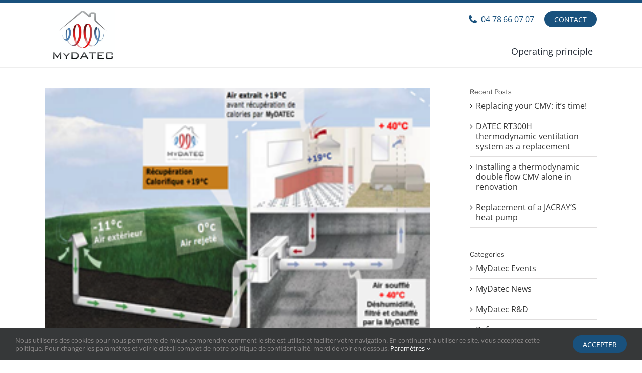

--- FILE ---
content_type: text/css; charset=UTF-8
request_url: https://www.mydatec.com/wp-content/themes/Adesio/style.css?ver=6.8.3
body_size: 3452
content:
/*
Theme Name: Adesio
Description: MyDatec par Adesio
Author: Adesio
Author URI: adesio.co
Template: Avada
Version: 1.0
*/


/*-------------------------------------- Blocks -------------------------------------------------------------*/
/*ctnr-top-h1 */
.ctnr-top-h1 {
    padding:0px !important;
    margin-bottom: 70px !important;
    /*box-shadow: 0 3px 10px rgba(0, 0, 0, 0.73);*/
    border-bottom: 3px solid #19517d !important;
}
.ctnr-top-h1::before {
    height: calc(100% + 40px);
    width: 100%;
    content: "";
    position: absolute;
    background: #19517d;
    top: 0px;
}
.ctnr-top-h1 .fusion-builder-row {
    padding-top: 40px !important;
    padding-bottom: 0px !important;
}
.ctnr-top-h1 h1, .ctnr-top-h1 h2, .ctnr-top-h1 p, .ctnr-top-h1 .fusion-text a, .ctnr-top-h1 .fusion-text ul {
    color: #fff !important;
}
.ctnr-top-h1 h1, .ctnr-top-h1 h2, .ctnr-top-h1 .ss-titre, .ctnr-top-h1 .label , .ctnr-top-h1 .fusion-text {
    text-align: left !important;
    line-height: inherit !important;
}
.ctnr-top-h1 .col-texte {
    align-self: center;
}
.ctnr-top-h1 .col-image {
    margin-bottom: -60px !important;
    align-self: flex-end;
}
.ctnr-top-h1 .col-image .fusion-imageframe {
    border-image: linear-gradient(#dd3336, #19517d) 30;
    border-width: 10px !important;
    border-style: solid;
    background: #fff;
}
.ctnr-top-h1 .col-image img{
    margin-bottom: 0px !important;
}
.ctnr-top-h1 h1, .ctnr-top-h1 h2 {
    margin-top: 30px;
}
.ctnr-top-h1 .ss-titre {
    margin-bottom: 0px !important;
    text-transform: uppercase;
    line-height: 1em;
    margin-top: 5px;
}
@media (max-width:800px) {
    .ctnr-top-h1 {
        padding: 0px 30px 10px !important
    }
    .ctnr-top-h1 .fusion-builder-row {
        padding: inherit;
    }
    .ctnr-top-h1 img {
        margin-bottom: 20px !important;
    }
    .ctnr-top-h1 .fusion-row {
        flex-direction: row !important;
    }
    .ctnr-top-h1 .col-image {
        order: 1 !important;
        margin-bottom: 10px !important;
    }
    .ctnr-top-h1 .col-texte {
        order: 2 !important;
    }
}

/*ctnr-top-h1-classique*/
.ctnr-top-h1-classique  {
    padding-top: 10px !important;
}
.ctnr-top-h1-classique .fusion-builder-row {
    max-width: 900px !important;
}
.ctnr-top-h1-classique .fusion-button, .ctnr-top-h1-classique img {
    margin-bottom: 30px !important
}
.ctnr-top-h1-classique h1 {
    text-align: center !important;
}
.ctnr-top-h1-classique p, .ctnr-top-h1-classique ul  {
    text-align: left !important;
}
.ctnr-top-h1-classique ul  {
    padding-left: 20px;
}
@media (max-width:800px) {
    .ctnr-top-h1-classique .fusion-builder-row {
        padding: inherit;
    }
}
/*ctnr-simple*/
.ctnr-simple .fusion-builder-row {
    max-width: 900px !important;
    text-align: center;
}
.ctnr-simple .fusion-button, .ctnr-simple img {
    margin-bottom: 30px !important
}
.ctnr-simple .col-image img {
    margin-bottom: 10px !important
}
.ctnr-simple p, .ctnr-simple ul , .ctnr-simple ol  {
    text-align: left !important;
}
.ctnr-simple ul, .ctnr-simple ol  {
    padding-left: 20px;
}
@media (max-width:800px) {
    .ctnr-simple .fusion-builder-row {
        padding: inherit;
    }
}

/*ctnr-img-gauche */
.ctnr-img-gauche .col-image {
    margin-top: 10px !important;
    margin-bottom: 10px !important;
    text-align: center;
}
.ctnr-img-gauche img {
    margin-bottom: 10px !important;
}
@media (max-width:800px) {
    .ctnr-img-gauche {
        text-align: inherit;
    }
}
/*ctnr-img-droite */
.ctnr-img-droite .col-image {
    margin-top: 10px !important;
    margin-bottom: 10px !important;
    text-align: center;
}
.ctnr-img-droite img {
    margin-bottom: 10px !important;
}
@media (max-width:800px) {
    .ctnr-img-droite {
        text-align: inherit;
    }
    .ctnr-img-droite .fusion-row {
        flex-direction: row !important;
    }
    .ctnr-img-droite .col-titre {
        order: 0 !important;
    }
    .ctnr-img-droite .col-texte {
        order: 2 !important;
    }
    .ctnr-img-droite .col-image {
        order: 1 !important;
    }
    .ctnr-img-droite .col-texte-last {
        order: 3 !important;
    }
    .ctnr-img-droite .col-devis-personnalise {
        order: 4 !important;
    }
}

/*ctnr-full-img-back */
.ctnr-full-img-back {
    padding: 0px !important;
    text-align: left;
}
.ctnr-full-img-back::after {
    content:"";
    background-color: rgba(0,0,0,0.5) !important;
    width: 100% !important;
    height: 100%;
    position: absolute;
}
.ctnr-full-img-back .fusion-builder-row {
    padding: 130px 30px 130px !important;
}
.ctnr-full-img-back h1, .ctnr-full-img-back h2, .ctnr-full-img-back .titre, .ctnr-full-img-back .ss-titre  {
    color: #fff !important;
    text-align: left !important;
}
.ctnr-full-img-back h1  {
    margin-bottom:20px !important;
}
.ctnr-full-img-back .ss-titre  {
    text-transform:uppercase;
}
@media (max-width:800px) {
    .ctnr-full-img-back .fusion-builder-row {
        padding: 120px 30px !important;
    }
}

/*ctnr-img-back */
.ctnr-img-back {
  padding: 0px !important;
	text-align: left;
	margin: 20px !important;
	border-radius: 5vh !important;
}
.ctnr-img-back .fusion-builder-row {
    padding: 120px 30px !important;
}
.ctnr-img-back h1, .ctnr-img-back h2, .ctnr-img-back .titre, .ctnr-img-back .ss-titre  {
    color: #fff !important;
}
.ctnr-img-back h1  {
    margin-bottom:20px !important;
    font-size: 2.8rem !important;
}
.ctnr-img-back .ss-titre  {
    text-transform:uppercase;
}
.ctnr-img-back .fusion-button  {
    background: #fff !important;
}
.ctnr-img-back .fusion-button span {
    color: #000 !important;
}
@media (max-width:800px) {
    .ctnr-img-back .fusion-builder-row {
        padding: 120px 30px !important;
    }
}


/*ctnr-bleu */
.ctnr-bleu {
	background: #007fc4 !important;
	margin: 20px -30px !important;
}
.ctnr-bleu .fusion-builder-row {
}
.ctnr-bleu .fusion-builder-row .fusion-imageframe{
	border-radius: 5vh;
	margin-top: 10px;
	margin-bottom: 20px;
}
.ctnr-bleu h1, .ctnr-bleu h2, .ctnr-bleu .titre, .ctnr-bleu .ss-titre, .ctnr-bleu .fusion-text  {
    color: #fff !important;
}
.ctnr-bleu h2  {
    font-size: 2.5rem !important;
}
.ctnr-bleu .fusion-text  {
    font-size: 20px;
}
.ctnr-bleu .fusion-button  {
    background: #fff !important;
}
.ctnr-bleu .fusion-button span {
    color: #000 !important;
}
@media (max-width:800px) {
    .ctnr-bleu .fusion-builder-row {
        
    }
}

/*ctnr-temoignages */
.ctnr-temoignages .col-titre .ss-titre {
    text-align:center;
}
.ctnr-temoignages .col-inside {
    margin-top: 10px;
    margin-bottom: 10px;
}
.ctnr-temoignages .col-inside .fusion-column-wrapper {
    margin-right: 10px;
    margin-left: 10px;
}
.ctnr-temoignages .col-inside .fusion-text {
    padding: 5px 20px 5px;
    text-align: center !important;
}
.ctnr-temoignages .titre {
    font-weight: 600 !important;
}
.ctnr-temoignages .description {
    font-size: inherit;
    margin-bottom: 10px;
}
@media (max-width:800px) {
#main .post-content .fusion-flex-container.ctnr-temoignages {
        padding-right: 0px !important;
        padding-left: 0px !important;
    }
	.ctnr-temoignages .fusion-builder-row {
        background-attachment: scroll !important;
        overflow-x: scroll !important;
        white-space: nowrap !important;
        display: block !important;
    }
    .ctnr-temoignages .fusion-builder-row .col-inside {
        max-width: 310px !important;
        display: inline-block !important;
        float: none;
        white-space: initial !important;
        padding: 0px 20px !important;
    }
}

/*ctnr-cta */
.ctnr-cta {
   padding-top: 0px !important;
	text-align: center;
}
.ctnr-cta .fusion-button, .ctnr-cta .ss-titre {
    text-align: center !important;
}
.ctnr-cta .ss-titre {
    margin-top: 10px !important;
}

@media (max-width:800px) {
    
}
/*ctnr-titre */
.ctnr-titre {
    padding-top: 40px;
    padding-bottom: 0px !important;
    text-align: center;
}
.ctnr-titre .fusion-layout-column  {
    margin-bottom: 0px !important;
}
@media (max-width:800px) {
    
}

/*ctnr-forces */
.home .ctnr-forces {
    margin: -100px 30px 0px !important;
    padding: 0px !important;
}
.ctnr-forces .col-inside {
    margin-top: 10px !important;
    margin-bottom: 10px !important;
}
.ctnr-forces .col-inside img {
    border-radius: 50%;
    max-width: 80px;
}
.ctnr-forces .col-inside .fusion-text {
    background: #fff;
    padding: 20px 20px 10px;
    text-align: center !important;
    margin-top: -30px;
    box-shadow: 0 2px 10px rgba(15, 41, 48, 0.18);
}
.ctnr-forces .titre {
    font-size: 1.2rem;
    font-weight: 600 !important;
    line-height: 1.2;
    margin-top: 10px;
    margin-bottom: 10px;
}
.ctnr-forces .description {
    font-size: inherit;
    margin-bottom: 10px;
}
@media (max-width:800px) {
    .ctnr-forces {
        padding: 40px 20px 10px !important;
        margin: 20px 0px !important;
    }
}

/*ctnr-cat */
 .ctnr-cat .col-inside .fusion-column-wrapper {
    text-align: center;
    position: relative;
}
.ctnr-cat .col-inside img {
    text-align: center;
}
 .ctnr-cat .col-inside .fusion-column-wrapper .titre {
    padding: 0px 25px !important;
	position: absolute;
	width: 100%;
	height: 100%;
	background-color: rgba(0,0,0,0.4) !important;
	z-index: 2;
	margin: 0px !important;
	align-items: center;
	display: flex;
	justify-content: center;
	color: #fff;
	font-size: 1.4rem;
	text-transform: uppercase;
}
@media (max-width:800px) {
    .ctnr-cat {
    padding-right: 10px !important;
    padding-left: 10px !important;
    }
    .ctnr-cat .fusion-builder-row .col-inside {
        width: calc(50% - 10px) !important;
        margin: 5px !important;
        float: none;
    }
    .ctnr-cat .col-inside .fusion-column-wrapper {
        margin:0px;
    }
}

/*ctnr-produits */
.ctnr-produits img {
    text-align: center;
}
 .ctnr-produits .col-inside .fusion-column-wrapper {
    text-align: center;
    box-shadow: 0px 15px 34px rgba(0, 0, 0, 0.06);
    background: #fff !important;
    padding:0px 30px 0px !important;
    margin:0px 10px;
}
 .ctnr-produits .col-inside .fusion-column-wrapper .fusion-text {
    padding:0px 15px !important;
}
 .ctnr-produits .col-inside .fusion-button {
    margin-bottom: 20px;
}
.ctnr-produits h3 {
    text-align: center !important;
}
.ctnr-produits .titre {
    text-align: center !important;
}
.ctnr-produits .description {
    text-align: center !important;
}
.ctnr-produits .lien {
    text-align: center !important;
}
@media (max-width:800px) {
    .ctnr-produits {
    padding-right: 10px !important;
    padding-left: 10px !important;
    }
    .ctnr-produits .fusion-builder-row .col-inside {
        width: calc(50% - 10px) !important;
        margin: 5px !important;
        float: none;
    }
    .ctnr-produits .col-inside .fusion-column-wrapper {
    padding: 20px 10px 0px !important;
        margin:0px;
    }
}


/*ctnr-references */
.ctnr-references img {
    max-width: 120px !important;
    text-align: center;
    margin: auto;
}
.ctnr-references {
    padding-bottom: 50px !important;
}
.ctnr-references h2 {
    text-align: center !important;
}
.ctnr-references .fusion-gallery .fusion-gallery-column .fusion-gallery-image {
    display: flex !important;
}
@media (max-width:800px) {
    .ctnr-references {
        padding-bottom: 30px !important;
    }
}



/*General*/
.ctnr-gris {
    background: #E6E9F0 !important;
}
.avada-page-titlebar-wrapper {
	display: none !important;
}
#main .post-content .fusion-flex-container {
    padding-top: 40px;
    padding-bottom: 40px;
}
#main .post-content .fusion-text a {
    background-image: linear-gradient(transparent calc(100% - 1px),#19517d 1px);
    color: #19517d;
}
#main .post-content .fusion-text a:hover {
    background-image: linear-gradient(transparent calc(100% - 2px),#19517d 2px);
}
.ctnr-simple .fusion-imageframe img, .ctnr-img-droite .fusion-imageframe img, .ctnr-img-gauche .fusion-imageframe img {
    border: 1px solid rgb(209, 212, 219) !important;
    border-radius: 10px !important;
    border-bottom: 15px solid #19517d !important;
}
.post-content p {
    margin-bottom: 10px !important;
}
h1, h2 {
    text-transform: uppercase;
}
h3 {
    text-transform: lowercase !important;
}
h3::first-letter {
	text-transform: uppercase;
}
h1 {
    color: #19517d !important;
}
#main .post-content h2 {
    text-align: center;
}
.fusion-title {
    margin-top: 20px !important;
    margin-bottom: 10px !important;
}
.fusion-text .big {
    font-size: 1.2em;
    font-weight: bolder !important;
    line-height: 1.2;
}
.titre {
    font-size: 1.2rem;
    font-weight: 600 !important;
    line-height: 1.2;
    margin-bottom: 8px !important;
    margin-top: 10px !important;
}
.description {
    font-size: inherit;
}
.ss-titre {
    font-size: 1.2rem;
    line-height: 1.2;
    margin-top: -10px !important;
    margin-bottom: 5px !important;
}
.legende {
    font-size: 0.8rem;
    line-height: 1.2;
    background: #fff;
    margin-top: 0px;
    margin-bottom: 20px;
    padding: 5px 5px;
    text-align: center;
    font-style: italic;
}
.citation, .citation p {
    font-style: italic;
    background-color: #f6f5ee;
    padding: 20px;
    margin-bottom: 20px !important;
}
.citation-grande {
    font-size: 1.2em;
    font-weight: bolder !important;
    line-height: 1.2;
    font-style: italic;
    color: #329459;
    padding: 20px !important;
    margin-bottom: 20px !important;
    text-align: center;
}
.encart {
    background-color: #f6f5ee;
    padding: 10px;
    margin-bottom: 20px !important;
}
.encart ul li::before {
    content: ">";
    display: block;
    width: 4px;
    height: 4px;
    left: 0;
    position: absolute;
    top: 7px;
    color: #176b40
}
.encart ul li {
    list-style: none;
    position: relative;
    margin-left: 0;
    padding-left: 18px;
}
.fusion-accordian .panel-heading .panel-title {
    text-align: left;
}
.fusion-accordian .panel-body {
    text-align: left;
}
.fusion-accordian .panel-title a {
    font-size: inherit !important;
}
.fusion-content-boxes {
    margin-bottom: 20px !important;
    margin-top: 20px !important;
}
.table {
    margin-bottom: 20px !important;
    margin-top: 20px !important;
}
.fusion-button {
    font-size: 14px !important;
    padding: 10px 20px 8px !important;
    text-transform: uppercase !important;
    border-radius: 20px !important;
}
.fusion-button.btn-noir {
    background: #000 !important;
}
.post-content .fusion-text {
    padding-bottom: 10px;
}
.post-content .fusion-text.after-button {
    padding-bottom: 0px !important;
}


@media (max-width:800px) {
    h1, h1.fusion-responsive-typography-calculated {
        font-size: 30px !important;
        line-height:30px !important;
    }
    h2, h2.fusion-responsive-typography-calculated {
        font-size: 26px !important;
        line-height: 30px !important;
    }
    h3, h3.fusion-responsive-typography-calculated {
        font-size: 26px !important;
        line-height: 30px !important;
    }
    h4, h4.fusion-responsive-typography-calculated {
        font-size: 22px !important;
        line-height: 30px !important;
        margin-top: 10px !important;
    }
    .fusion-posts-container article .h2 {
        font-size: 22px !important;
        line-height: 30px !important;
    }
    .post-content p, .post-content ul li {
        font-size: 16px;
        line-height: 24px;
    }
}


/*-------------------------------------- Articles -------------------------------------------------------------*/
/*Articles*/
.fusion-posts-container article .fusion-content-sep {
	display: none;
}
.fusion-posts-container article h2 {
	text-align: left !important;
}

/*Article*/
.single-post #main, .archive #main  {
    padding-top: 40px !important;
}
.single-post h1.fusion-post-title {
    margin-bottom: 10px !important;
}
.single-post article .fusion-button, .single-post article img {
    margin-bottom: 10px !important;
}
@media (max-width:800px) {
    .single-post .flexslider .slides img {
        height: auto !important;
        object-fit: cover !important;
    }
}


/*-------------------------------------- Header -------------------------------------------------------------*/

/*Header*/
header {
    border-bottom: 1px solid #eee !important;
	box-shadow: 0px 1px 1px #eee;
	border-top: 6px solid #19517d !important;
}
header .fusion-layout-column {
    margin-bottom: 0px !important;
}
header img {
    max-width: 150px !important;
    padding: 10px;
}
header.fusion-sticky-transition img {
    max-width: 100px !important;
}
header.fusion-sticky-transition .top-menu {
    margin-bottom: -5px !important;
}
header.fusion-sticky-transition .top-menu, header.fusion-sticky-transition .top-menu ul, header.fusion-sticky-transition .top-menu ul a, header.fusion-sticky-transition .top-menu nav, header.fusion-sticky-transition .top-menu ul li {
    height: 40px !important;
}
header.fusion-sticky-transition .top-menu ul li span {
    height: auto !important;
}
header .top-menu .menu-tel a i, header .top-menu .menu-tel .menu-text{
    color: #19517D !important;
}
header .top-menu .menu-tel {
    margin-right: 20px !important;
}
header .main-menu ul.fusion-menu li > a {
    padding: 0px 8px !important;
    font-size: 1.1rem;
}
header .main-menu ul.sub-menu li a {
    padding: 10px 8px !important;
    font-size: 1rem;
}
header .fusion-menu ul.awb-menu__sub-ul li a {
    padding: 10px 8px !important;
    font-size: 1rem;
}

@media (max-width: 800px) {	
	header img {
	    max-width: 100px !important;
	    padding: 10px;
	}
	header.fusion-sticky-transition img {
	    max-width: 100px !important;
	}
	header .mobile-menu ul.fusion-menu {
	    top: 63px !important;
	}
}
/*-------------------------------------- Footer -------------------------------------------------------------*/

/*Footer*/
footer {
	padding-top: 80px !important;
	margin-top: -60px !important;
}
.home .fusion-footer .ctnr-forces {
	margin:0px !important;
}
.fusion-footer {
    margin-top: 30px;
}
.fusion-footer .ctnr-footer, .fusion-footer .ctnr-footer_copyright {
    background: #333333 !important;
    color: #fff !important;
}
.fusion-footer a {
    color: #fff !important;
}
.fusion-footer-widget-area .widget-title {
    margin: 0px !important;
    text-transform: uppercase;
    font-weight: bold;
}
.fusion-footer-widget-area .social_links {
    margin-bottom: 0px !important;
    margin-top: 30px;
}
.ctnr-footer .fusion-text {
    font-size: inherit;
}
.ctnr-footer .fusion-button {
    border:2px solid #fff !important;
    margin-bottom: 10px;
    margin-top: -10px;
    background: #333;
}
.ctnr-footer_copyright {
    padding:0px !important;
}
.footer-copyright_lien {
    text-align: left;
    margin-top: 10px;
}
.footer-copyright_lien a {
    font-size: inherit;
    padding: 5px 2px;
    color: #fff !important;
}
.fusion-footer .fusion-social-network-icon::before {
    color: #fff !important;
    font-size: 19px !important;
}
.ctnr-footer .titre, .ctnr-footer .titre p {
    margin-bottom: 0px !important;
	margin-top: 0px;
	font-size: 1.2rem;
}
.ctnr-footer .description {
    margin-bottom: 5px;
}
.ctnr-footer .fusion-social-networks {
    margin-top: 10px;
    padding: 3px 0px;
}

@media (max-width: 800px) {
	.fusion-footer .ctnr-forces {
		padding: 0px 30px !important;
	}
    .lien-footer {
        margin-bottom: 0px !important;
    }
    .lien-footer-mentions {
        margin-top: 0px !important;
    }
    .footer-copyright_lien {
        padding: 0px 10px;
    }
}




/*-------------------------------------- Aide récurrente -------------------------------------------------------------*/
/*Contact Form 7 */
span.wpcf7-list-item {
    margin: 0px !important;
}
.grecaptcha-badge {
    display: none !important;
}

.wpcf7-form .form-ctc {
    margin-bottom: 10px !important;
}
.wpcf7-form-control-wrap {
    display: inline-block;
    width: 100% !important;
}
.wpcf7-form-control-wrap input {
    border-radius: 5px !important;
    padding: 5px 10px !important;
    color: #000 !important;
    font-size: 16px !important;
    background: #FFF !important;
    min-height: 38px;
}
.wpcf7-form-control-wrap input::placeholder, .wpcf7-form-control-wrap textarea::placeholder {
    color: #000 !important;
}
.wpcf7-form-control-wrap textarea {
    border-radius: 5px !important;
    padding: 10px 10px !important;
    color: #000 !important;
    font-size: 16px !important;
    background: #FFF !important;
}
form > p > input.wpcf7-submit {
    background-color: #000 !important;
    color: #fff !important;
    border-radius: 20px !important;
    text-transform: inherit;
}
form > p > input.wpcf7-submit:hover {
    opacity: 0.85;
}
.grecaptcha-badge {
    display: none !important;
}

/*-------------------------------------- Admin -------------------------------------------------------------*/

/*WP Login*/
body.login h1 {
    display: none !important;
}
body.login #backtoblog a, .login #nav a {
    text-decoration: none;
    color: #fff !important;
}
body.login form > p > label {
    font-size: 14px !important;
    text-transform: none;
    letter-spacing: 0px;
}
body.login form {
    margin-top: 30% !important;
    border: 1px solid #000;
}

/*-------------------------------------- Facilitateur -------------------------------------------------------------*/

/*Ancres*/
div:target {
    padding-top: 100px; 
    margin-top: -100px; 
}
.hidden { display: none !important; }
.width-100{ width:100%; }
.margin-bottom-0 {
margin-bottom:0px !important;
}
.margin-bottom-10{
margin-bottom:10px !important;
}
.margin-bottom-20{
margin-bottom:20px !important;
}
.margin-bottom-30{
margin-bottom:30px !important;
}
.margin-top-0{
margin-top:0px !important;
}
.margin-top-10{
margin-top:10px !important;
}
.margin-top-20{
margin-top:20px !important;
}
.margin-top-30{
margin-top:30px !important;
}
.bold {
font-weight: bold !important;
}
.italic{
font-style:italic !important;
}
.uppercase{
text-transform: uppercase !important;
}
.underline{
text-decoration: underline !important;
}
.float-left{
float:left;
}
.float-right{
float:right;
}
.inline-block{
display:inline-block !important;
}
.text-center{
text-align: center !important;
}
.text-left{
text-align: left !important;
}
.text-right{
text-align: right !important;
}
.white {color:#fff !important;}


@media (max-width: 800px) {
    .hidden-xs {
        display:none !important;
    }
}
@media (min-width: 800px) {
    .hidden-sm {
      display:none !important;
    }
}
